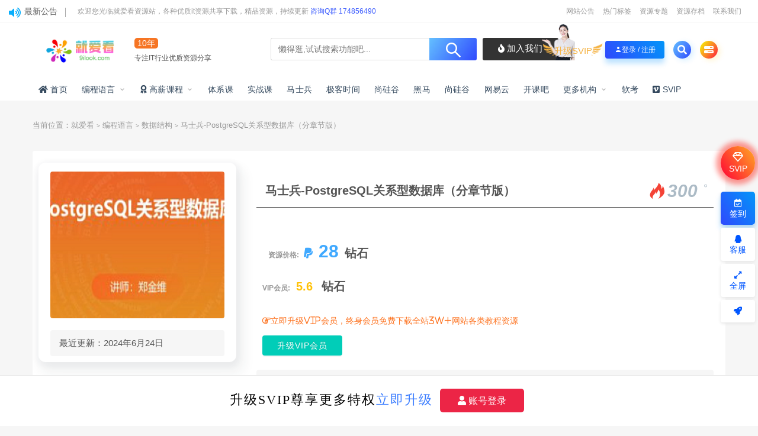

--- FILE ---
content_type: text/html; charset=UTF-8
request_url: https://9ilook.com/9860.html
body_size: 20453
content:
<!DOCTYPE html>
<html lang="zh-CN">
<head>
	<meta charset="UTF-8">
	<meta http-equiv="X-UA-Compatible" content="IE=edge">
	<meta name="viewport" content="width=device-width, initial-scale=1">
	<script src="//at.alicdn.com/t/font_1208165_7qnah1qoq8w.js"></script>
	<link rel="profile" href="https://gmpg.org/xfn/11">
	<link href="https://9ilook.com/wp-content/themes/ripro/assets/images/favicon/favicon.png" rel="icon">
  <title>马士兵-PostgreSQL关系型数据库（分章节版）-就爱看</title>

	<meta name='robots' content='max-image-preview:large' />
<link rel='dns-prefetch' href='//use.fontawesome.com' />
<link rel='stylesheet' id='app-css' href='https://9ilook.com/wp-content/themes/ripro/assets/css/app.css?ver=5.6' type='text/css' media='all' />
<link rel='stylesheet' id='ripro_chlid_style-css' href='https://9ilook.com/wp-content/themes/jizhi-chlid/diy.css?ver=6.2' type='text/css' media='all' />
<link rel='stylesheet' id='classic-theme-styles-css' href='https://9ilook.com/wp-includes/css/classic-themes.min.css?ver=6.2' type='text/css' media='all' />
<style id='global-styles-inline-css' type='text/css'>
body{--wp--preset--color--black: #000000;--wp--preset--color--cyan-bluish-gray: #abb8c3;--wp--preset--color--white: #ffffff;--wp--preset--color--pale-pink: #f78da7;--wp--preset--color--vivid-red: #cf2e2e;--wp--preset--color--luminous-vivid-orange: #ff6900;--wp--preset--color--luminous-vivid-amber: #fcb900;--wp--preset--color--light-green-cyan: #7bdcb5;--wp--preset--color--vivid-green-cyan: #00d084;--wp--preset--color--pale-cyan-blue: #8ed1fc;--wp--preset--color--vivid-cyan-blue: #0693e3;--wp--preset--color--vivid-purple: #9b51e0;--wp--preset--gradient--vivid-cyan-blue-to-vivid-purple: linear-gradient(135deg,rgba(6,147,227,1) 0%,rgb(155,81,224) 100%);--wp--preset--gradient--light-green-cyan-to-vivid-green-cyan: linear-gradient(135deg,rgb(122,220,180) 0%,rgb(0,208,130) 100%);--wp--preset--gradient--luminous-vivid-amber-to-luminous-vivid-orange: linear-gradient(135deg,rgba(252,185,0,1) 0%,rgba(255,105,0,1) 100%);--wp--preset--gradient--luminous-vivid-orange-to-vivid-red: linear-gradient(135deg,rgba(255,105,0,1) 0%,rgb(207,46,46) 100%);--wp--preset--gradient--very-light-gray-to-cyan-bluish-gray: linear-gradient(135deg,rgb(238,238,238) 0%,rgb(169,184,195) 100%);--wp--preset--gradient--cool-to-warm-spectrum: linear-gradient(135deg,rgb(74,234,220) 0%,rgb(151,120,209) 20%,rgb(207,42,186) 40%,rgb(238,44,130) 60%,rgb(251,105,98) 80%,rgb(254,248,76) 100%);--wp--preset--gradient--blush-light-purple: linear-gradient(135deg,rgb(255,206,236) 0%,rgb(152,150,240) 100%);--wp--preset--gradient--blush-bordeaux: linear-gradient(135deg,rgb(254,205,165) 0%,rgb(254,45,45) 50%,rgb(107,0,62) 100%);--wp--preset--gradient--luminous-dusk: linear-gradient(135deg,rgb(255,203,112) 0%,rgb(199,81,192) 50%,rgb(65,88,208) 100%);--wp--preset--gradient--pale-ocean: linear-gradient(135deg,rgb(255,245,203) 0%,rgb(182,227,212) 50%,rgb(51,167,181) 100%);--wp--preset--gradient--electric-grass: linear-gradient(135deg,rgb(202,248,128) 0%,rgb(113,206,126) 100%);--wp--preset--gradient--midnight: linear-gradient(135deg,rgb(2,3,129) 0%,rgb(40,116,252) 100%);--wp--preset--duotone--dark-grayscale: url('#wp-duotone-dark-grayscale');--wp--preset--duotone--grayscale: url('#wp-duotone-grayscale');--wp--preset--duotone--purple-yellow: url('#wp-duotone-purple-yellow');--wp--preset--duotone--blue-red: url('#wp-duotone-blue-red');--wp--preset--duotone--midnight: url('#wp-duotone-midnight');--wp--preset--duotone--magenta-yellow: url('#wp-duotone-magenta-yellow');--wp--preset--duotone--purple-green: url('#wp-duotone-purple-green');--wp--preset--duotone--blue-orange: url('#wp-duotone-blue-orange');--wp--preset--font-size--small: 13px;--wp--preset--font-size--medium: 20px;--wp--preset--font-size--large: 36px;--wp--preset--font-size--x-large: 42px;--wp--preset--spacing--20: 0.44rem;--wp--preset--spacing--30: 0.67rem;--wp--preset--spacing--40: 1rem;--wp--preset--spacing--50: 1.5rem;--wp--preset--spacing--60: 2.25rem;--wp--preset--spacing--70: 3.38rem;--wp--preset--spacing--80: 5.06rem;--wp--preset--shadow--natural: 6px 6px 9px rgba(0, 0, 0, 0.2);--wp--preset--shadow--deep: 12px 12px 50px rgba(0, 0, 0, 0.4);--wp--preset--shadow--sharp: 6px 6px 0px rgba(0, 0, 0, 0.2);--wp--preset--shadow--outlined: 6px 6px 0px -3px rgba(255, 255, 255, 1), 6px 6px rgba(0, 0, 0, 1);--wp--preset--shadow--crisp: 6px 6px 0px rgba(0, 0, 0, 1);}:where(.is-layout-flex){gap: 0.5em;}body .is-layout-flow > .alignleft{float: left;margin-inline-start: 0;margin-inline-end: 2em;}body .is-layout-flow > .alignright{float: right;margin-inline-start: 2em;margin-inline-end: 0;}body .is-layout-flow > .aligncenter{margin-left: auto !important;margin-right: auto !important;}body .is-layout-constrained > .alignleft{float: left;margin-inline-start: 0;margin-inline-end: 2em;}body .is-layout-constrained > .alignright{float: right;margin-inline-start: 2em;margin-inline-end: 0;}body .is-layout-constrained > .aligncenter{margin-left: auto !important;margin-right: auto !important;}body .is-layout-constrained > :where(:not(.alignleft):not(.alignright):not(.alignfull)){max-width: var(--wp--style--global--content-size);margin-left: auto !important;margin-right: auto !important;}body .is-layout-constrained > .alignwide{max-width: var(--wp--style--global--wide-size);}body .is-layout-flex{display: flex;}body .is-layout-flex{flex-wrap: wrap;align-items: center;}body .is-layout-flex > *{margin: 0;}:where(.wp-block-columns.is-layout-flex){gap: 2em;}.has-black-color{color: var(--wp--preset--color--black) !important;}.has-cyan-bluish-gray-color{color: var(--wp--preset--color--cyan-bluish-gray) !important;}.has-white-color{color: var(--wp--preset--color--white) !important;}.has-pale-pink-color{color: var(--wp--preset--color--pale-pink) !important;}.has-vivid-red-color{color: var(--wp--preset--color--vivid-red) !important;}.has-luminous-vivid-orange-color{color: var(--wp--preset--color--luminous-vivid-orange) !important;}.has-luminous-vivid-amber-color{color: var(--wp--preset--color--luminous-vivid-amber) !important;}.has-light-green-cyan-color{color: var(--wp--preset--color--light-green-cyan) !important;}.has-vivid-green-cyan-color{color: var(--wp--preset--color--vivid-green-cyan) !important;}.has-pale-cyan-blue-color{color: var(--wp--preset--color--pale-cyan-blue) !important;}.has-vivid-cyan-blue-color{color: var(--wp--preset--color--vivid-cyan-blue) !important;}.has-vivid-purple-color{color: var(--wp--preset--color--vivid-purple) !important;}.has-black-background-color{background-color: var(--wp--preset--color--black) !important;}.has-cyan-bluish-gray-background-color{background-color: var(--wp--preset--color--cyan-bluish-gray) !important;}.has-white-background-color{background-color: var(--wp--preset--color--white) !important;}.has-pale-pink-background-color{background-color: var(--wp--preset--color--pale-pink) !important;}.has-vivid-red-background-color{background-color: var(--wp--preset--color--vivid-red) !important;}.has-luminous-vivid-orange-background-color{background-color: var(--wp--preset--color--luminous-vivid-orange) !important;}.has-luminous-vivid-amber-background-color{background-color: var(--wp--preset--color--luminous-vivid-amber) !important;}.has-light-green-cyan-background-color{background-color: var(--wp--preset--color--light-green-cyan) !important;}.has-vivid-green-cyan-background-color{background-color: var(--wp--preset--color--vivid-green-cyan) !important;}.has-pale-cyan-blue-background-color{background-color: var(--wp--preset--color--pale-cyan-blue) !important;}.has-vivid-cyan-blue-background-color{background-color: var(--wp--preset--color--vivid-cyan-blue) !important;}.has-vivid-purple-background-color{background-color: var(--wp--preset--color--vivid-purple) !important;}.has-black-border-color{border-color: var(--wp--preset--color--black) !important;}.has-cyan-bluish-gray-border-color{border-color: var(--wp--preset--color--cyan-bluish-gray) !important;}.has-white-border-color{border-color: var(--wp--preset--color--white) !important;}.has-pale-pink-border-color{border-color: var(--wp--preset--color--pale-pink) !important;}.has-vivid-red-border-color{border-color: var(--wp--preset--color--vivid-red) !important;}.has-luminous-vivid-orange-border-color{border-color: var(--wp--preset--color--luminous-vivid-orange) !important;}.has-luminous-vivid-amber-border-color{border-color: var(--wp--preset--color--luminous-vivid-amber) !important;}.has-light-green-cyan-border-color{border-color: var(--wp--preset--color--light-green-cyan) !important;}.has-vivid-green-cyan-border-color{border-color: var(--wp--preset--color--vivid-green-cyan) !important;}.has-pale-cyan-blue-border-color{border-color: var(--wp--preset--color--pale-cyan-blue) !important;}.has-vivid-cyan-blue-border-color{border-color: var(--wp--preset--color--vivid-cyan-blue) !important;}.has-vivid-purple-border-color{border-color: var(--wp--preset--color--vivid-purple) !important;}.has-vivid-cyan-blue-to-vivid-purple-gradient-background{background: var(--wp--preset--gradient--vivid-cyan-blue-to-vivid-purple) !important;}.has-light-green-cyan-to-vivid-green-cyan-gradient-background{background: var(--wp--preset--gradient--light-green-cyan-to-vivid-green-cyan) !important;}.has-luminous-vivid-amber-to-luminous-vivid-orange-gradient-background{background: var(--wp--preset--gradient--luminous-vivid-amber-to-luminous-vivid-orange) !important;}.has-luminous-vivid-orange-to-vivid-red-gradient-background{background: var(--wp--preset--gradient--luminous-vivid-orange-to-vivid-red) !important;}.has-very-light-gray-to-cyan-bluish-gray-gradient-background{background: var(--wp--preset--gradient--very-light-gray-to-cyan-bluish-gray) !important;}.has-cool-to-warm-spectrum-gradient-background{background: var(--wp--preset--gradient--cool-to-warm-spectrum) !important;}.has-blush-light-purple-gradient-background{background: var(--wp--preset--gradient--blush-light-purple) !important;}.has-blush-bordeaux-gradient-background{background: var(--wp--preset--gradient--blush-bordeaux) !important;}.has-luminous-dusk-gradient-background{background: var(--wp--preset--gradient--luminous-dusk) !important;}.has-pale-ocean-gradient-background{background: var(--wp--preset--gradient--pale-ocean) !important;}.has-electric-grass-gradient-background{background: var(--wp--preset--gradient--electric-grass) !important;}.has-midnight-gradient-background{background: var(--wp--preset--gradient--midnight) !important;}.has-small-font-size{font-size: var(--wp--preset--font-size--small) !important;}.has-medium-font-size{font-size: var(--wp--preset--font-size--medium) !important;}.has-large-font-size{font-size: var(--wp--preset--font-size--large) !important;}.has-x-large-font-size{font-size: var(--wp--preset--font-size--x-large) !important;}
.wp-block-navigation a:where(:not(.wp-element-button)){color: inherit;}
:where(.wp-block-columns.is-layout-flex){gap: 2em;}
.wp-block-pullquote{font-size: 1.5em;line-height: 1.6;}
</style>
<link rel='stylesheet' id='wp_stylesheet-css' href='https://9ilook.com/wp-content/themes/jizhi-chlid/zhankr/inc/shortcodes/shortcodes.css?ver=6.2' type='text/css' media='all' />
<link rel='stylesheet' id='external-css' href='https://9ilook.com/wp-content/themes/ripro/assets/css/external.css?ver=5.6' type='text/css' media='all' />
<link rel='stylesheet' id='sweetalert2-css' href='https://9ilook.com/wp-content/themes/ripro/assets/css/sweetalert2.min.css?ver=5.6' type='text/css' media='all' />
<link rel='stylesheet' id='diy-css' href='https://9ilook.com/wp-content/themes/ripro/assets/css/diy.css?ver=5.6' type='text/css' media='all' />
<link rel='stylesheet' id='font-awesome-official-css' href='https://use.fontawesome.com/releases/v6.5.1/css/all.css' type='text/css' media='all' integrity="sha384-t1nt8BQoYMLFN5p42tRAtuAAFQaCQODekUVeKKZrEnEyp4H2R0RHFz0KWpmj7i8g" crossorigin="anonymous" />
<link rel='stylesheet' id='bfa-font-awesome-css' href='https://use.fontawesome.com/releases/v5.15.4/css/all.css?ver=2.0.3' type='text/css' media='all' />
<link rel='stylesheet' id='bfa-font-awesome-v4-shim-css' href='https://use.fontawesome.com/releases/v5.15.4/css/v4-shims.css?ver=2.0.3' type='text/css' media='all' />
<style id='bfa-font-awesome-v4-shim-inline-css' type='text/css'>

			@font-face {
				font-family: 'FontAwesome';
				src: url('https://use.fontawesome.com/releases/v5.15.4/webfonts/fa-brands-400.eot'),
				url('https://use.fontawesome.com/releases/v5.15.4/webfonts/fa-brands-400.eot?#iefix') format('embedded-opentype'),
				url('https://use.fontawesome.com/releases/v5.15.4/webfonts/fa-brands-400.woff2') format('woff2'),
				url('https://use.fontawesome.com/releases/v5.15.4/webfonts/fa-brands-400.woff') format('woff'),
				url('https://use.fontawesome.com/releases/v5.15.4/webfonts/fa-brands-400.ttf') format('truetype'),
				url('https://use.fontawesome.com/releases/v5.15.4/webfonts/fa-brands-400.svg#fontawesome') format('svg');
			}

			@font-face {
				font-family: 'FontAwesome';
				src: url('https://use.fontawesome.com/releases/v5.15.4/webfonts/fa-solid-900.eot'),
				url('https://use.fontawesome.com/releases/v5.15.4/webfonts/fa-solid-900.eot?#iefix') format('embedded-opentype'),
				url('https://use.fontawesome.com/releases/v5.15.4/webfonts/fa-solid-900.woff2') format('woff2'),
				url('https://use.fontawesome.com/releases/v5.15.4/webfonts/fa-solid-900.woff') format('woff'),
				url('https://use.fontawesome.com/releases/v5.15.4/webfonts/fa-solid-900.ttf') format('truetype'),
				url('https://use.fontawesome.com/releases/v5.15.4/webfonts/fa-solid-900.svg#fontawesome') format('svg');
			}

			@font-face {
				font-family: 'FontAwesome';
				src: url('https://use.fontawesome.com/releases/v5.15.4/webfonts/fa-regular-400.eot'),
				url('https://use.fontawesome.com/releases/v5.15.4/webfonts/fa-regular-400.eot?#iefix') format('embedded-opentype'),
				url('https://use.fontawesome.com/releases/v5.15.4/webfonts/fa-regular-400.woff2') format('woff2'),
				url('https://use.fontawesome.com/releases/v5.15.4/webfonts/fa-regular-400.woff') format('woff'),
				url('https://use.fontawesome.com/releases/v5.15.4/webfonts/fa-regular-400.ttf') format('truetype'),
				url('https://use.fontawesome.com/releases/v5.15.4/webfonts/fa-regular-400.svg#fontawesome') format('svg');
				unicode-range: U+F004-F005,U+F007,U+F017,U+F022,U+F024,U+F02E,U+F03E,U+F044,U+F057-F059,U+F06E,U+F070,U+F075,U+F07B-F07C,U+F080,U+F086,U+F089,U+F094,U+F09D,U+F0A0,U+F0A4-F0A7,U+F0C5,U+F0C7-F0C8,U+F0E0,U+F0EB,U+F0F3,U+F0F8,U+F0FE,U+F111,U+F118-F11A,U+F11C,U+F133,U+F144,U+F146,U+F14A,U+F14D-F14E,U+F150-F152,U+F15B-F15C,U+F164-F165,U+F185-F186,U+F191-F192,U+F1AD,U+F1C1-F1C9,U+F1CD,U+F1D8,U+F1E3,U+F1EA,U+F1F6,U+F1F9,U+F20A,U+F247-F249,U+F24D,U+F254-F25B,U+F25D,U+F267,U+F271-F274,U+F279,U+F28B,U+F28D,U+F2B5-F2B6,U+F2B9,U+F2BB,U+F2BD,U+F2C1-F2C2,U+F2D0,U+F2D2,U+F2DC,U+F2ED,U+F328,U+F358-F35B,U+F3A5,U+F3D1,U+F410,U+F4AD;
			}
		
</style>
<link rel='stylesheet' id='font-awesome-official-v4shim-css' href='https://use.fontawesome.com/releases/v6.5.1/css/v4-shims.css' type='text/css' media='all' integrity="sha384-5Jfdy0XO8+vjCRofsSnGmxGSYjLfsjjTOABKxVr8BkfvlaAm14bIJc7Jcjfq/xQI" crossorigin="anonymous" />
<script type='text/javascript' src='https://9ilook.com/wp-content/themes/ripro/assets/js/jquery-2.2.4.min.js?ver=2.2.4' id='jquery-js'></script>
<script type='text/javascript' src='https://9ilook.com/wp-content/themes/ripro/assets/js/plugins/sweetalert2.min.js?ver=5.6' id='sweetalert2-js'></script>
<meta name="keywords" content="C语言,开发,数据库,数据结构, 马士兵">
<meta name="description" content="课程简介： PostgreSQL是一个功能强大的开源数据库系统。经过长达15年以上的积极开发和不断改进，PostgreSQL已在可靠性、稳定性、数据一致性等获得了业内极高的声誉。 PostgreSQL是完全的事务安全性数据库，支持丰富的数据类型（如JSON和JSONB类型、数组类...">
<link rel='stylesheet' id='wbs-style-dlipp-css'  href='https://9ilook.com/wp-content/plugins/riprodl/assets/riprodl.css' type='text/css' media='all' /><link rel='stylesheet' id='aliicon'  href='//at.alicdn.com/t/font_839916_ncuu4bimmbp.css?ver=5.4-alpha-46770' type='text/css' media='all' /><link rel='stylesheet' id='wbs-style-dlipp-css'  href='https://9ilook.com/wp-content/plugins/riprodl/assets/prism.css' type='text/css' media='all' />	<!-- HTML5 shim, for IE6-8 support of HTML5 elements. All other JS at the end of file. -->
    <!--[if lt IE 9]>
      <script src="https://9ilook.com/wp-content/themes/ripro/assets/js/html5shiv.js"></script>
      <script src="https://9ilook.com/wp-content/themes/ripro/assets/js/respond.min.js"></script>
    <![endif]-->
    </head>

<body class="post-template-default single single-post postid-9860 single-format-standard  max_width navbar-regular sidebar-right pagination-navigation no-off-canvas">

<div class="site">
    
	<div class="header-banner2" >
   <div class="container2">
    <div class="header-banner-content wrapper">

        <div class="deangg1 comfff wow fadeInUp">
          <div class="deanggspan1"><i class="fa fa-volume-up"></i><span>最新公告</span></div>
          <b></b>
          <div class="deanggc"><li>欢迎您光临就爱看资源站，各种优质it资源共享下载，精品资源，持续更新 <a href="/svip" style="font-size: 12px;color: #3556fe;">咨询Q群 174856490</a></li></div>
          <div class="clear"></div>
    </div>
    
    <div class="clear"></div>

     <div class="header-banner-left">
      <div id="ym-menu" class="ym-menu">
      	       <ul id="menu-header-top" class="menu81">
        <li><a href="/kuaixun" target="_blank"> 网站公告</a></li>
		<li><a href="/tags" target="_blank"> 热门标签</a></li>
		<li><a href="/zhuanti" target="_blank"> 资源专题</a></li>
		<li><a href="/archives" target="_blank"> 资源存档</a></li>
		<li><a href="https://wpa.qq.com/msgrd?v=3&amp;uin=823810067&amp;site=qq&amp;menu=yes" target="_blank"> 联系我们</a></li>
       </ul>
             </div>
     </div>
    </div>
   </div>
</div>
<header class="site-header">
      <div class="container topnav">
        <div class="navbar">
            <div class="logo-wrapper">
                                    <a href="https://9ilook.com/">
                        <img class="logo regular tap-logo" src="https://9ilook.com/wp-content/themes/ripro/assets/images/logo/logo-light.png" data-dark="" alt="就爱看">
                    </a>
                            </div>
<!--            <div class="sep"></div>-->
                    <div class="logotext10">
                <span class="navtenyear">10年</span><br>
                <span class="navtenyearcon">专注IT行业优质资源分享</span>
            </div>
            
            <div class="header_search">
                <div class="search_form">
                    <div class="search_input" data-search="top-banner">
                        <div class="search_filter" id="header_filter">
                        </div>
                        <input class="search-input" id="search-keywords" placeholder="懒得逛,试试搜索功能吧..." type="text" name="s" autocomplete="off">
                        <input type="hidden" name="search" class="btn_search" data-search-btn="search-btn">
                    </div>
                    <div class="search_btn" id="search-btn"><i class="icon_search"></i></div>
                </div>
                <!--<div class="hotword">
                    <span>热门搜索：</span>
                    <a href="/?s=网站源码">网站源码</a><a href="/?s=织梦模板">织梦模板</a><a href="/?s=企业模板">企业模板</a><a href="/?s=AE模板">AE模板</a><a href="/?s=PPT">PPT</a><a href="/?s=源码">源码</a><a href="/?s=视频教程">视频教程</a>
                </div>-->
        				<div class="wendashequ">
					<a href="/svip" class="wdsq"><i class="fa fa-fire"></i>  加入我们</a>
					<img src="/wp-content/themes/jizhi-chlid/images/icon_server.png" alt="" style="max-width: none;position: absolute;right: 96px;margin: 0px 10px 4px 0px;bottom: 0;width: 56px;">
				</div>
                  </div>


            <div class="main-search">
                <form method="get" class="search-form inline" action="https://9ilook.com/">
  <input type="search" class="search-field inline-field" placeholder="输入关键词，回车..." autocomplete="off" value="" name="s" required="required">
  <button type="submit" class="search-submit"><i class="mdi mdi-magnify"></i></button>
</form>                <div class="search-close navbar-button"><i class="mdi mdi-close"></i></div>
            </div>

            <div class="actions">
                                <div class="shanshan hidden-xsss">
                    <div data-microtip="升级SVIP会员无限下载" data-microtip-position="bottom-right" class="hsnah heshan">
                        <a href="/svip" class="shanlian lianzi"><span class="ic_gif"></span>
                            <span class="txt"><i class="ic_mask"></i>升级SVIP</span></a>
                    </div>
                </div>
                                                    <!-- user -->
                                            <div class="login-btn navbar-button"><i class="mdi mdi-account"></i>登录 / 注册</div>
                                                    <!-- user end -->
                <div class="search-open navbar-button"><i class="fa fa-search"></i></div>
                <div class="burger" style="display:block"><i class="fa fa-tasks"></i></div>
            </div>
        </div>
  
      </div>
        <div class="container">
        <div class="navbar navbar2">
        	            <nav class="main-menu hidden-xs hidden-sm hidden-md">
                <ul id="menu-menu-1" class="nav-list u-plain-list"><li id="menu-item-31" class="menu-item menu-item-type-custom menu-item-object-custom menu-item-31"><a href="/"><span><i class="fas fa-home"></i> 首页</span></a></li>
<li id="menu-item-38" class="menu-item menu-item-type-custom menu-item-object-custom menu-item-has-children menu-item-38"><a href="/bcyy">编程语言</a>
<ul class="sub-menu">
	<li id="menu-item-40" class="menu-item menu-item-type-custom menu-item-object-custom menu-item-40"><a href="/bcyy/java">Java</a></li>
	<li id="menu-item-41" class="menu-item menu-item-type-custom menu-item-object-custom menu-item-41"><a href="/bcyy/Golang">Golang</a></li>
	<li id="menu-item-42" class="menu-item menu-item-type-custom menu-item-object-custom menu-item-42"><a href="/bcyy/python">Python</a></li>
	<li id="menu-item-46" class="menu-item menu-item-type-custom menu-item-object-custom menu-item-46"><a href="/bcyy/c">C++</a></li>
	<li id="menu-item-1414" class="menu-item menu-item-type-custom menu-item-object-custom menu-item-1414"><a href="/bcyy/web">Web前端</a></li>
	<li id="menu-item-45" class="menu-item menu-item-type-custom menu-item-object-custom menu-item-45"><a href="/bcyy/php">PHP</a></li>
	<li id="menu-item-43" class="menu-item menu-item-type-custom menu-item-object-custom menu-item-43"><a href="/bcyy/android">Android</a></li>
	<li id="menu-item-44" class="menu-item menu-item-type-custom menu-item-object-custom menu-item-44"><a href="/bcyy/ios">IOS</a></li>
	<li id="menu-item-2546" class="menu-item menu-item-type-custom menu-item-object-custom menu-item-2546"><a href="/bcyy/app">小程序</a></li>
	<li id="menu-item-2547" class="menu-item menu-item-type-custom menu-item-object-custom menu-item-2547"><a href="/bcyy/yys">云原生</a></li>
	<li id="menu-item-1415" class="menu-item menu-item-type-custom menu-item-object-custom menu-item-1415"><a href="/bcyy/data">数据分析</a></li>
	<li id="menu-item-1416" class="menu-item menu-item-type-custom menu-item-object-custom menu-item-1416"><a href="/bcyy/test">测试开发</a></li>
	<li id="menu-item-2548" class="menu-item menu-item-type-custom menu-item-object-custom menu-item-2548"><a href="/bcyy/sf">算法</a></li>
	<li id="menu-item-2549" class="menu-item menu-item-type-custom menu-item-object-custom menu-item-2549"><a href="/bcyy/ms">面试</a></li>
</ul>
</li>
<li id="menu-item-62" class="menu-item menu-item-type-custom menu-item-object-custom menu-item-has-children menu-item-62"><a href="/highsalary"><span><i class="fas fa-award"></i> 高薪课程</span></a>
<ul class="sub-menu">
	<li id="menu-item-63" class="menu-item menu-item-type-custom menu-item-object-custom menu-item-63"><a href="/highsalary/architect">架构师</a></li>
	<li id="menu-item-64" class="menu-item menu-item-type-custom menu-item-object-custom menu-item-64"><a href="/highsalary/highweb">高级前端</a></li>
	<li id="menu-item-65" class="menu-item menu-item-type-custom menu-item-object-custom menu-item-65"><a href="/highsalary/bigdata">大数据</a></li>
	<li id="menu-item-66" class="menu-item menu-item-type-custom menu-item-object-custom menu-item-66"><a href="/highsalary/ai">人工智能</a></li>
</ul>
</li>
<li id="menu-item-47" class="menu-item menu-item-type-custom menu-item-object-custom menu-item-47"><a href="/tx">体系课</a></li>
<li id="menu-item-48" class="menu-item menu-item-type-custom menu-item-object-custom menu-item-48"><a href="/mksz">实战课</a></li>
<li id="menu-item-51" class="menu-item menu-item-type-custom menu-item-object-custom menu-item-51"><a href="/msb">马士兵</a></li>
<li id="menu-item-6535" class="menu-item menu-item-type-custom menu-item-object-custom menu-item-6535"><a href="/jk">极客时间</a></li>
<li id="menu-item-50" class="menu-item menu-item-type-custom menu-item-object-custom menu-item-50"><a href="/sgg">尚硅谷</a></li>
<li id="menu-item-1417" class="menu-item menu-item-type-custom menu-item-object-custom menu-item-1417"><a href="/hm">黑马</a></li>
<li id="menu-item-1418" class="menu-item menu-item-type-custom menu-item-object-custom menu-item-1418"><a href="/sgg">尚硅谷</a></li>
<li id="menu-item-1419" class="menu-item menu-item-type-custom menu-item-object-custom menu-item-1419"><a href="/wyy">网易云</a></li>
<li id="menu-item-1430" class="menu-item menu-item-type-custom menu-item-object-custom menu-item-1430"><a href="/kkb">开课吧</a></li>
<li id="menu-item-39" class="menu-item menu-item-type-custom menu-item-object-custom menu-item-has-children menu-item-39"><a href="/more">更多机构</a>
<ul class="sub-menu">
	<li id="menu-item-52" class="menu-item menu-item-type-custom menu-item-object-custom menu-item-52"><a href="/more/tl">图灵</a></li>
	<li id="menu-item-1421" class="menu-item menu-item-type-custom menu-item-object-custom menu-item-1421"><a href="/more/jz">九章算法</a></li>
	<li id="menu-item-1423" class="menu-item menu-item-type-custom menu-item-object-custom menu-item-1423"><a href="/more/nx">奈学</a></li>
	<li id="menu-item-1422" class="menu-item menu-item-type-custom menu-item-object-custom menu-item-1422"><a href="/more/qf">千峰</a></li>
	<li id="menu-item-1424" class="menu-item menu-item-type-custom menu-item-object-custom menu-item-1424"><a href="/more/dn">达内</a></li>
	<li id="menu-item-1425" class="menu-item menu-item-type-custom menu-item-object-custom menu-item-1425"><a href="/more/xd">小滴课堂</a></li>
	<li id="menu-item-1426" class="menu-item menu-item-type-custom menu-item-object-custom menu-item-1426"><a href="/more/qy">七月在线</a></li>
	<li id="menu-item-1427" class="menu-item menu-item-type-custom menu-item-object-custom menu-item-1427"><a href="/more/sd">深度之眼</a></li>
	<li id="menu-item-1428" class="menu-item menu-item-type-custom menu-item-object-custom menu-item-1428"><a href="/more/bd">八斗</a></li>
	<li id="menu-item-1429" class="menu-item menu-item-type-custom menu-item-object-custom menu-item-1429"><a href="/more/bwf">博为峰</a></li>
	<li id="menu-item-1431" class="menu-item menu-item-type-custom menu-item-object-custom menu-item-1431"><a href="/more/txxy">贪心学院</a></li>
	<li id="menu-item-1432" class="menu-item menu-item-type-custom menu-item-object-custom menu-item-1432"><a href="/more/bz">百战</a></li>
	<li id="menu-item-1433" class="menu-item menu-item-type-custom menu-item-object-custom menu-item-1433"><a href="/more/sl">深蓝学院</a></li>
	<li id="menu-item-1434" class="menu-item menu-item-type-custom menu-item-object-custom menu-item-1434"><a href="/more/nmb">柠檬班</a></li>
	<li id="menu-item-3035" class="menu-item menu-item-type-custom menu-item-object-custom menu-item-3035"><a href="/more/gp">咕泡</a></li>
	<li id="menu-item-2532" class="menu-item menu-item-type-custom menu-item-object-custom menu-item-2532"><a href="/more/other">其他</a></li>
</ul>
</li>
<li id="menu-item-6567" class="menu-item menu-item-type-custom menu-item-object-custom menu-item-6567"><a href="/rk">软考</a></li>
<li id="menu-item-1420" class="menu-item menu-item-type-custom menu-item-object-custom menu-item-1420"><a href="/svip"><span><i class="fab fa-vimeo"></i> SVIP</span></a></li>
</ul>            </nav>
        </div>
    </div>
        <style>
        @media screen and (max-width: 1248px){
            .header_search{
                left: 30%;
            }
            .logotext10{
                display: none;
            }
            .header_search{
                width: 320px;
            }
            .header_search .search_form .search_input{
                width: 238px;
            }
        }
        @media screen and (min-width: 931px){
            .header-gap {
                height: 150px;
            }
            span.navtenyear {
                font-size: 14px;
                padding: 1px 5px;
                background-color: #F67524;
                border-radius: 5px;
                color: #fff;
            }
            span.navtenyearcon {
                font-size: 12px;
            }
        }
        @media screen and (max-width: 971px){
            .navbar2 {
                height: 0px;
            }
            .logotext10{
                display: none;
            }
            .header_search{
                display: none;
            }
        }
    </style>
    <script>
        jQuery("#search-btn").on("click",function () {
            location.href='https://9ilook.com/?s='+jQuery("#search-keywords").val();
        })
    </script>
  </header>
    
    <div class="site-content">
    
<div class="container">
	<div class="breadcrumbs">
	当前位置：<a href="https://9ilook.com">就爱看</a> <small>></small> <a href="https://9ilook.com/bcyy">编程语言</a> <small>></small> <a href="https://9ilook.com/bcyy/data">数据结构</a> <small>></small> 马士兵-PostgreSQL关系型数据库（分章节版）	</div>
		   <link rel='stylesheet' id='dashicons-css'  href='https://9ilook.com/wp-includes/css/dashicons.min.css?ver=5.1.1' type='text/css' media='all' />   
<section class="article-box">
  <div class="content-box">
    <hgroup class="article-info">
      <div class="thumb">
        <div
          class="iop lazyloaded"
          data-bg="https://9ilook.com/wp-content/themes/ripro/timthumb.php?src=https://9ilook.com/wp-content/uploads/2024/06/1719221312-0ea6d72caa8dd74.png&#038;h=200&#038;w=300&#038;zc=1&#038;a=c&#038;q=100&#038;s=1"
          alt="马士兵-PostgreSQL关系型数据库（分章节版）"
          style='background-image: url("https://9ilook.com/wp-content/themes/ripro/timthumb.php?src=https://9ilook.com/wp-content/uploads/2024/06/1719221312-0ea6d72caa8dd74.png&#038;h=200&#038;w=300&#038;zc=1&#038;a=c&#038;q=100&#038;s=1");'
        ></div>
         <ul class="tagcc">
        	           <li>最近更新：2024年6月24日</li>
        </ul>
      </div>
      <div class="meta">
        <div class="zy works-top">
          <h2>马士兵-PostgreSQL关系型数据库（分章节版）</h2>
          <div class="right">
				<div class="hot">
					<i class="wp wp-huo"></i>
					<span class="num">300<strong>。</strong></span>
				</div>
           </div>
        </div>
        <div class="des">
       <span class="buy">
	<u>资源价格:</u>
           		   
        <font ><i class="fa fa-paypal"></i>28</font><c>钻石</c>
                <br><u>VIP会员:</u><b><span class="price">5.6</span><span class="ua">钻石</span></b><span class="boosvip-abs"></br>
					<a target="_blank" href= /user?action=vip class="fa fa-hand-o-right">立即升级VIP会员，终身会员免费下载全站3W+网站各类教程资源</a>			
					</span>                               </span>
        </div>
       <a target="_blank" href= /user?action=vip class="btn btn-primary">升级VIP会员</a><div class="downinfo pay-box">
		  
</div>
		     <span class="shengming"><p><i class="dashicons dashicons-info"></i>本站所发布的一切视频课程仅限用于学习和研究目的；不得将上述内容用于商业或者非法用途，否则，一切后果请用户自负。本站所有课程来自网络，版权争议与本站无关。如有侵权请联系邮箱：823810067@qq.com 我们将第一时间处理！<br>
        <ul class="serv">
			<span>
            <li><i class="dashicons dashicons-shield"></i>课程包更新</li>
            <li><i class="dashicons dashicons-update-alt"></i>mp4格式</li>
          </span>
          <span>
            <li>
              <i class="dashicons dashicons-plugins-checked"></i>超清高清
            </li>
            <li><i class="dashicons dashicons-cloud"></i>资料齐全</li>
          </span>
        </ul>				
		 
      </span>
      </div>
    </hgroup>
  </div>
		<div class="row">
		<div class="content-column col-lg-9">
			<div class="content-area">
					<main class="site-main">
										<!--content-single内容-->
					<div id="post-9860" class="article-content">
        <div class="tabtst">
				<li >文章介绍</li>
							</div>
        <div class="container">
    <div class="entry-wrapper">
            <article class="entry-content u-text-format u-clearfix">
        <h2>课程简介：</h2>
<p>PostgreSQL是一个功能强大的开源<a href="https://9ilook.com/tag/%e6%95%b0%e6%8d%ae%e5%ba%93" title="【查看更多[数据库]标签的文章】" target="_blank">数据库</a>系统。经过长达15年以上的积极<a href="https://9ilook.com/tag/%e5%bc%80%e5%8f%91" title="【查看更多[开发]标签的文章】" target="_blank">开发</a>和不断改进，PostgreSQL已在可靠性、稳定性、数据一致性等获得了业内极高的声誉。 PostgreSQL是完全的事务安全性数据库，支持丰富的数据类型（如JSON和JSONB类型、数组类型）和自定义类型。PostgreSQL数据库提供了丰富的接口，可以很方便地扩展它的功能，如可以在GiST框架下实现自己的索引类型，支持使用<a href="https://9ilook.com/tag/c%e8%af%ad%e8%a8%80" title="【查看更多[C语言]标签的文章】" target="_blank">C语言</a>写自定义函数、触发器，也支持使用流行的编程语言写自定义函数。</p>
<h2>课程目录：</h2>
<p>├──1-PostgreSQL入门&amp;安装<br />
| ├──1-001.PostgreSQL今日安排.mp4 5.17M<br />
| ├──10-010.PostgreSQL的基操-权限操作&amp;小任务.mp4 46.37M<br />
| ├──11-11.课程回顾.mp4 118.42M<br />
| ├──12-12.pgAdmin图形化界面连接和基本操作.mp4 41.30M<br />
| ├──13-13.数据类型（一）.mp4 48.11M<br />
| ├──14-14.数据类型（二）.mp4 31.47M<br />
| ├──2-002.PostgreSQL介绍.mp4 49.51M<br />
| ├──3-003.PostgreSQL和MySQL对比.mp4 33.94M<br />
| ├──4-004.PostgreSQL的安装.mp4 74.46M<br />
| ├──5-005.PostgreSQL的配置-远程用户连接（上）.mp4 59.39M<br />
| ├──6-006.PostgreSQL的配置-远程用户连接（下）.mp4 27.14M<br />
| ├──7-007.PostgreSQL的配置-日志配置.mp4 27.49M<br />
| ├──8-008.PostgreSQL的基操入门.mp4 23.67M<br />
| └──9-009.PostgreSQL的基操-用户操作.mp4 102.13M<br />
├──2-PostgreSQL基本操作<br />
| ├──1-15.postgreSQL操作（单引&amp;双引）.mp4 9.69M<br />
| ├──10-24.IP类型操作.mp4 24.12M<br />
| ├──11-23.枚举类型操作.mp4 38.76M<br />
| ├──12-26.JSON类型操作（下）.mp4 60.95M<br />
| ├──13-27.复合类型操作.mp4 30.75M<br />
| ├──14-28.数组类型操作.mp4 128.63M<br />
| ├──15-29.数据类型-数组（比较方式）.mp4 21.17M<br />
| ├──2-16.postgreSQL操作（数据类型转换）.mp4 32.04M<br />
| ├──3-17.postgreSQL操作（布尔类型）.mp4 26.42M<br />
| ├──4-18.postgreSQL操作（数值类型）.mp4 95.78M<br />
| ├──5-19.回顾前两节.mp4 29.63M<br />
| ├──6-20.数值类型操作.mp4 26.01M<br />
| ├──7-21.字符串类型操作.mp4 27.99M<br />
| ├──8-22.日期类型操作.mp4 53.45M<br />
| └──9-25.JSON类型操作（上）.mp4 45.57M<br />
├──3-PostgreSQL的对象操作<br />
| ├──1-30.表-约束.mp4 38.92M<br />
| ├──10-39.物化视图-全量更新&amp;增量更新.mp4 59.22M<br />
| ├──2-31.表-默认值.mp4 8.74M<br />
| ├──3-32.表-触发器.mp4 147.94M<br />
| ├──4-33.表-表空间.mp4 127.71M<br />
| ├──5-34.表-解决表空间.mp4 17.81M<br />
| ├──6-35-表空间重复存储.mp4 17.16M<br />
| ├──7-36.表-视图.mp4 34.99M<br />
| ├──8-37.表-索引应用.mp4 147.01M<br />
| └──9-38.物化视图-介绍&amp;基本操作.mp4 66.80M<br />
├──4-PostgreSQL的事务<br />
| ├──1-40.事务-事务基本介绍&amp;特点.mp4 44.77M<br />
| ├──2-41.事务-事务的操作.mp4 23.04M<br />
| ├──3-42.事务-保存点.mp4 44.40M<br />
| ├──4-43.并发-事务的隔离级别.mp4 51.15M<br />
| ├──5-44.并发-MVCC.mp4 90.76M<br />
| └──6-45.锁（表锁、行锁）.mp4 78.14M<br />
└──5-PostgreSQL的备份&amp;恢复<br />
| ├──1-46.备份&amp;恢复（恢复的方式介绍-逻辑备份，物理备份，归档备份（上））.mp4 54.91M<br />
| ├──10-55.主从切换（远古方式）.mp4 67.81M<br />
| ├──11-56.主从故障切换（推荐方式）.mp4 114.45M<br />
| ├──2-47.备份&amp;恢复（归档备份（下））.mp4 31.80M<br />
| ├──3-48.备份&amp;恢复（实现wal日志的归档操作）.mp4 105.05M<br />
| ├──4-49.备份&amp;恢复（逻辑备份操作）.mp4 79.78M<br />
| ├──5-50.备份&amp;恢复（物理文件+归档备份）.mp4 94.96M<br />
| ├──6-51.备份&amp;恢复（物理文件+归档恢复）.mp4 94.67M<br />
| ├──7-52.备份&amp;恢复（PITR）.mp4 142.76M<br />
| ├──8-53.数据迁移-pgloader.mp4 105.20M<br />
| └──9-54.主从异步流复制.mp4 215.42M</p>
      </article>
      <div id="pay-single-box"></div>
          <div class="entry-tags">
          <a href="https://9ilook.com/tag/c%e8%af%ad%e8%a8%80" rel="tag">
        C语言      </a>
          <a href="https://9ilook.com/tag/%e5%bc%80%e5%8f%91" rel="tag">
        开发      </a>
          <a href="https://9ilook.com/tag/%e6%95%b0%e6%8d%ae%e5%ba%93" rel="tag">
        数据库      </a>
      </div>
<div class="article-copyright">就爱看资源站是一个优秀的资源整合平台，海量资料共享学习<br/><a href="https://9ilook.com">就爱看</a> &raquo; <a href="https://9ilook.com/9860.html">马士兵-PostgreSQL关系型数据库（分章节版）</a></div>

<!--常见问题-->
<div id="help" class="m main">
  <h2 class="mt mt20">常见问题FAQ</h2>
  <div class="mb">
    <dl>
      <dt><i></i>视频课程的格式是什么</dt>
      <dd style="display: block;"><i></i>视频不加密,网盘在线学习,课程免费更新,持续更新</dd>
    </dl>
    <dl>
      <dt><i></i>怎么发货？</dt>
      <dd style="display: none;"><i></i>自动发货，提供百度云链接和提取码【如失效点击网站右侧联系客服】】</dd>
    </dl>
    <dl>
      <dt><i></i>有些资源没更新完结怎么办</dt>
      <dd style="display: none;"><i></i>本站资源包更新至完结，后续可以点击链接获取</dd>
    </dl>
    <dl>
      <dt><i></i>有问题不懂想咨询怎么办</dt>
      <dd style="display: none;"><i></i>咨询邮箱：2582178968@qq.com Q群：790861894</dd>
    </dl>
    
  </div>
</div>
<!--常见问题-->
<div class="article-footer">
    <div class="author-box">
    <div class="author-image">
      <img alt='admin' data-src='https://9ilook.com/wp-content/themes/ripro/assets/images/avatar/1.png' class='lazyload avatar avatar-140 photo ' height='140' width='140' />    </div>
    <div class="author-info">
      <h4 class="author-name">
        <a target="_blank" href="javascript:;">admin</a>
        <span class="label label-default"><i class="fa fa-diamond"></i> 普通</span>      </h4>
    </div>
  </div>
      <div class="xshare">
      <span class="xshare-title">分享到：</span>
            <a href="" etap="share" data-share="qq" class="share-qq"><i class="fa fa-qq"></i></a>
      <a href="" etap="share" data-share="weibo" class="share-weibo"><i class="fa fa-weibo"></i></a>
        </div>
   
</div>    </div>
    	    <div class="coments"></div>
  </div>
</div>

  <div class="entry-navigation">
    <nav class="article-nav">
        <span class="article-nav-prev">上一篇<br><a href="https://9ilook.com/8013.html" rel="prev">Java-红钻-Java训练营</a></span>
        <span class="article-nav-next">下一篇<br><a href="https://9ilook.com/9868.html" rel="next">千聊-AI认知课+AI工具实战</a></span>
    </nav>
    
  </div>
      <!-- # 标准网格模式... -->
      <div class="related-posts-grid">
        <h4 class="u-border-title">相关推荐</h4>
        <div class="row">
                     <div class="col-6 col-sm-3 col-md-3 mt-10 mb-10">
              <article class="post">
                      <div class="entry-media">
        <div class="placeholder" style="padding-bottom: 66.666666666667%;">
          <a target="_blank"  href="https://9ilook.com/13590.html">
            <img class="lazyload" data-src="https://9ilook.com/wp-content/themes/ripro/timthumb.php?src=https://9ilook.com/wp-content/uploads/2025/08/1755694799-dd7c8fbfd17bbff.png&#038;h=200&#038;w=300&#038;zc=1&#038;a=c&#038;q=100&#038;s=1" src="[data-uri]" alt="">
          </a>
                  </div>
              </div>
                      <div class="entry-wrapper">
                  
  <header class="entry-header">    
    <h4 class="entry-title"><a target="_blank" href="https://9ilook.com/13590.html" title="" rel="bookmark"></a></h4>  </header>                </div>
              </article>
            </div>
                      <div class="col-6 col-sm-3 col-md-3 mt-10 mb-10">
              <article class="post">
                      <div class="entry-media">
        <div class="placeholder" style="padding-bottom: 66.666666666667%;">
          <a target="_blank"  href="https://9ilook.com/11467.html">
            <img class="lazyload" data-src="https://9ilook.com/wp-content/themes/ripro/timthumb.php?src=https://9ilook.com/wp-content/uploads/2024/12/1733479361-350f29b3e2ce0dc.png&#038;h=200&#038;w=300&#038;zc=1&#038;a=c&#038;q=100&#038;s=1" src="[data-uri]" alt="软考-希赛-高级系统架构师2024">
          </a>
                  </div>
              </div>
                      <div class="entry-wrapper">
                  
  <header class="entry-header">    
    <h4 class="entry-title"><a target="_blank" href="https://9ilook.com/11467.html" title="软考-希赛-高级系统架构师2024" rel="bookmark">软考-希赛-高级系统架构师2024</a></h4>  </header>                </div>
              </article>
            </div>
                      <div class="col-6 col-sm-3 col-md-3 mt-10 mb-10">
              <article class="post">
                      <div class="entry-media">
        <div class="placeholder" style="padding-bottom: 66.666666666667%;">
          <a target="_blank"  href="https://9ilook.com/834.html">
            <img class="lazyload" data-src="https://9ilook.com/wp-content/themes/ripro/timthumb.php?src=https://9ilook.com/wp-content/uploads/2023/05/1687340885-bcc5d44ba995367.png&#038;h=200&#038;w=300&#038;zc=1&#038;a=c&#038;q=100&#038;s=1" src="[data-uri]" alt="动力节点-java就业班|价值21980元|重磅首发|完结无秘">
          </a>
                  </div>
              </div>
                      <div class="entry-wrapper">
                  
  <header class="entry-header">    
    <h4 class="entry-title"><a target="_blank" href="https://9ilook.com/834.html" title="动力节点-java就业班|价值21980元|重磅首发|完结无秘" rel="bookmark">动力节点-java就业班|价值21980元|重磅首发|完结无秘</a></h4>  </header>                </div>
              </article>
            </div>
                      <div class="col-6 col-sm-3 col-md-3 mt-10 mb-10">
              <article class="post">
                      <div class="entry-media">
        <div class="placeholder" style="padding-bottom: 66.666666666667%;">
          <a target="_blank"  href="https://9ilook.com/8704.html">
            <img class="lazyload" data-src="https://9ilook.com/wp-content/themes/ripro/timthumb.php?src=https://9ilook.com/wp-content/uploads/2024/04/1713236241-9962703f61d1d34.png&#038;h=200&#038;w=300&#038;zc=1&#038;a=c&#038;q=100&#038;s=1" src="[data-uri]" alt="前端必学 40个精选案例实战 一课吃透HTML5+CSS3+JS">
          </a>
                  </div>
              </div>
                      <div class="entry-wrapper">
                  
  <header class="entry-header">    
    <h4 class="entry-title"><a target="_blank" href="https://9ilook.com/8704.html" title="前端必学 40个精选案例实战 一课吃透HTML5+CSS3+JS" rel="bookmark">前端必学 40个精选案例实战 一课吃透HTML5+CSS3+JS</a></h4>  </header>                </div>
              </article>
            </div>
                  </div>
      </div>
    
  							
					<!--content-single内容-->
								</main>
			</div>
		</div>
					<div class="sidebar-column col-lg-3">
				
<aside class="widget-area">
	<div id="cao_widget_pay-2" class="widget widget-pay"><div class="pay--rateinfo"><b><span class="price"><span style=" color: #dadada; font-size: 15px; margin: 0;vertical-align:middle; ">原价：</span>28<sup>钻石</sup></span></b></div><ul class="pricing-options"><li><i class="fa fa-circle-o"></i> 普通用户购买价格 : <span class="pricing__opt">28钻石</span></li><li><i class="fa fa-circle-o"></i> 钻石会员购买价格 : <span class="pricing__opt">5.6钻石</span></li><li><i class="fa fa-circle-o"></i> 终身钻石购买价格 : <span class="pricing__opt">免费</span></li></ul><div class="pay--content"><div class="pay-box"><a class="login-btn btn btn--primary btn--block"><i class="fa fa-user"></i> 登录后购买</a></div></div><div class="agent--contact"><ul class="list-paybody"><li><span>有效期</span><span>永久有效 </span></li><li><span>最近更新</span><span>2025年02月26日</span></li></ul></div><div class="ac_qqhao"><a target="_blank" href="http://wpa.qq.com/msgrd?v=3&uin=823810067&site=qq&menu=yes"><i class="fa fa-qq"></i> QQ咨询</a></div></div><div id="cao_widget_post-2" class="widget cao-widget-posts"><h5 class="widget-title">文章展示</h5><div class="posts"><div class="left">      <div class="entry-media">
        <div class="placeholder" style="padding-bottom: 66.666666666667%;">
          <a target="_blank"  href="https://9ilook.com/14268.html">
            <img class="lazyload" data-src="https://9ilook.com/wp-content/themes/ripro/timthumb.php?src=https://9ilook.com/wp-content/uploads/2026/01/1768376751-e707a0a50d901a5.png&#038;h=200&#038;w=300&#038;zc=1&#038;a=c&#038;q=100&#038;s=1" src="[data-uri]" alt="知识-Java达摩院SpringSecurity进阶">
          </a>
                  </div>
              </div>
      <a href="https://9ilook.com/14268.html" rel="bookmark" title="知识-Java达摩院SpringSecurity进阶">知识-Java达摩院SpringSecurity进阶</a></div><div class="left">      <div class="entry-media">
        <div class="placeholder" style="padding-bottom: 66.666666666667%;">
          <a target="_blank"  href="https://9ilook.com/14271.html">
            <img class="lazyload" data-src="https://9ilook.com/wp-content/themes/ripro/timthumb.php?src=https://9ilook.com/wp-content/uploads/2026/01/1768377226-774d1b5c3b0fb32.png&#038;h=200&#038;w=300&#038;zc=1&#038;a=c&#038;q=100&#038;s=1" src="[data-uri]" alt="海豚-零基础入门AI实战课">
          </a>
                  </div>
              </div>
      <a href="https://9ilook.com/14271.html" rel="bookmark" title="海豚-零基础入门AI实战课">海豚-零基础入门AI实战课</a></div><div class="left">      <div class="entry-media">
        <div class="placeholder" style="padding-bottom: 66.666666666667%;">
          <a target="_blank"  href="https://9ilook.com/14265.html">
            <img class="lazyload" data-src="https://9ilook.com/wp-content/themes/ripro/timthumb.php?src=https://9ilook.com/wp-content/uploads/2026/01/1768376149-0e5a3bde4000114.png&#038;h=200&#038;w=300&#038;zc=1&#038;a=c&#038;q=100&#038;s=1" src="[data-uri]" alt="AI-Coze从架构设计到高效部署实战">
          </a>
                  </div>
              </div>
      <a href="https://9ilook.com/14265.html" rel="bookmark" title="AI-Coze从架构设计到高效部署实战">AI-Coze从架构设计到高效部署实战</a></div><div class="left">      <div class="entry-media">
        <div class="placeholder" style="padding-bottom: 66.666666666667%;">
          <a target="_blank"  href="https://9ilook.com/14258.html">
            <img class="lazyload" data-src="https://9ilook.com/wp-content/themes/ripro/timthumb.php?src=https://9ilook.com/wp-content/uploads/2026/01/1768207686-367e9aa0d260aa9.png&#038;h=200&#038;w=300&#038;zc=1&#038;a=c&#038;q=100&#038;s=1" src="[data-uri]" alt="嵌入式-从0手写TCP-IP网络协议栈">
          </a>
                  </div>
              </div>
      <a href="https://9ilook.com/14258.html" rel="bookmark" title="嵌入式-从0手写TCP-IP网络协议栈">嵌入式-从0手写TCP-IP网络协议栈</a></div><div class="left">      <div class="entry-media">
        <div class="placeholder" style="padding-bottom: 66.666666666667%;">
          <a target="_blank"  href="https://9ilook.com/14261.html">
            <img class="lazyload" data-src="https://9ilook.com/wp-content/themes/ripro/timthumb.php?src=https://9ilook.com/wp-content/uploads/2026/01/1768208215-9d713526a47bb7c.png&#038;h=200&#038;w=300&#038;zc=1&#038;a=c&#038;q=100&#038;s=1" src="[data-uri]" alt="AI-闪电做外贸建站开发实战">
          </a>
                  </div>
              </div>
      <a href="https://9ilook.com/14261.html" rel="bookmark" title="AI-闪电做外贸建站开发实战">AI-闪电做外贸建站开发实战</a></div><div class="left">      <div class="entry-media">
        <div class="placeholder" style="padding-bottom: 66.666666666667%;">
          <a target="_blank"  href="https://9ilook.com/14255.html">
            <img class="lazyload" data-src="https://9ilook.com/wp-content/themes/ripro/timthumb.php?src=https://9ilook.com/wp-content/uploads/2026/01/1768207061-f42735d69788676.png&#038;h=200&#038;w=300&#038;zc=1&#038;a=c&#038;q=100&#038;s=1" src="[data-uri]" alt="MK体系-前端高级工程师大前端">
          </a>
                  </div>
              </div>
      <a href="https://9ilook.com/14255.html" rel="bookmark" title="MK体系-前端高级工程师大前端">MK体系-前端高级工程师大前端</a></div><div class="left">      <div class="entry-media">
        <div class="placeholder" style="padding-bottom: 66.666666666667%;">
          <a target="_blank"  href="https://9ilook.com/14245.html">
            <img class="lazyload" data-src="https://9ilook.com/wp-content/themes/ripro/timthumb.php?src=https://9ilook.com/wp-content/uploads/2026/01/1767924445-f8f7233e22173da.png&#038;h=200&#038;w=300&#038;zc=1&#038;a=c&#038;q=100&#038;s=1" src="[data-uri]" alt="AI-图灵-全薪AI大模型全栈工程师2025">
          </a>
                  </div>
              </div>
      <a href="https://9ilook.com/14245.html" rel="bookmark" title="AI-图灵-全薪AI大模型全栈工程师2025">AI-图灵-全薪AI大模型全栈工程师2025</a></div><div class="left">      <div class="entry-media">
        <div class="placeholder" style="padding-bottom: 66.666666666667%;">
          <a target="_blank"  href="https://9ilook.com/14248.html">
            <img class="lazyload" data-src="https://9ilook.com/wp-content/themes/ripro/timthumb.php?src=https://9ilook.com/wp-content/uploads/2026/01/1767925343-c1e65788885c304.png&#038;h=200&#038;w=300&#038;zc=1&#038;a=c&#038;q=100&#038;s=1" src="[data-uri]" alt="网络-八方-网络安全大师课2025版">
          </a>
                  </div>
              </div>
      <a href="https://9ilook.com/14248.html" rel="bookmark" title="网络-八方-网络安全大师课2025版">网络-八方-网络安全大师课2025版</a></div></div></div><div id="tag_cloud-2" class="widget widget_tag_cloud"><h5 class="widget-title">标签</h5><div class="tagcloud"><a href="https://9ilook.com/tag/ai" class="tag-cloud-link tag-link-155 tag-link-position-1" style="font-size: 15.52688172043pt;" aria-label="AI (414个项目)">AI</a>
<a href="https://9ilook.com/tag/api" class="tag-cloud-link tag-link-281 tag-link-position-2" style="font-size: 15.225806451613pt;" aria-label="API (400个项目)">API</a>
<a href="https://9ilook.com/tag/app" class="tag-cloud-link tag-link-164 tag-link-position-3" style="font-size: 12.817204301075pt;" aria-label="app (272个项目)">app</a>
<a href="https://9ilook.com/tag/docker" class="tag-cloud-link tag-link-196 tag-link-position-4" style="font-size: 8.6021505376344pt;" aria-label="Docker (144个项目)">Docker</a>
<a href="https://9ilook.com/tag/es" class="tag-cloud-link tag-link-62 tag-link-position-5" style="font-size: 12.365591397849pt;" aria-label="ES (254个项目)">ES</a>
<a href="https://9ilook.com/tag/go" class="tag-cloud-link tag-link-12 tag-link-position-6" style="font-size: 9.6559139784946pt;" aria-label="Go (167个项目)">Go</a>
<a href="https://9ilook.com/tag/gpt" class="tag-cloud-link tag-link-201 tag-link-position-7" style="font-size: 8pt;" aria-label="GPT (130个项目)">GPT</a>
<a href="https://9ilook.com/tag/java" class="tag-cloud-link tag-link-66 tag-link-position-8" style="font-size: 10.860215053763pt;" aria-label="java (204个项目)">java</a>
<a href="https://9ilook.com/tag/mysql" class="tag-cloud-link tag-link-73 tag-link-position-9" style="font-size: 10.559139784946pt;" aria-label="mysql (193个项目)">mysql</a>
<a href="https://9ilook.com/tag/python" class="tag-cloud-link tag-link-76 tag-link-position-10" style="font-size: 9.2043010752688pt;" aria-label="python (157个项目)">python</a>
<a href="https://9ilook.com/tag/redis" class="tag-cloud-link tag-link-186 tag-link-position-11" style="font-size: 10.559139784946pt;" aria-label="Redis (192个项目)">Redis</a>
<a href="https://9ilook.com/tag/shell" class="tag-cloud-link tag-link-240 tag-link-position-12" style="font-size: 8.4516129032258pt;" aria-label="shell (139个项目)">shell</a>
<a href="https://9ilook.com/tag/spring" class="tag-cloud-link tag-link-146 tag-link-position-13" style="font-size: 11.763440860215pt;" aria-label="Spring (233个项目)">Spring</a>
<a href="https://9ilook.com/tag/ui" class="tag-cloud-link tag-link-79 tag-link-position-14" style="font-size: 12.516129032258pt;" aria-label="UI (262个项目)">UI</a>
<a href="https://9ilook.com/tag/vue" class="tag-cloud-link tag-link-80 tag-link-position-15" style="font-size: 8.9032258064516pt;" aria-label="Vue (150个项目)">Vue</a>
<a href="https://9ilook.com/tag/web" class="tag-cloud-link tag-link-82 tag-link-position-16" style="font-size: 14.172043010753pt;" aria-label="web (341个项目)">web</a>
<a href="https://9ilook.com/tag/%e4%b8%ad%e9%97%b4%e4%bb%b6" class="tag-cloud-link tag-link-84 tag-link-position-17" style="font-size: 8.9032258064516pt;" aria-label="中间件 (149个项目)">中间件</a>
<a href="https://9ilook.com/tag/%e4%ba%ba%e5%b7%a5%e6%99%ba%e8%83%bd" class="tag-cloud-link tag-link-88 tag-link-position-18" style="font-size: 8.1505376344086pt;" aria-label="人工智能 (135个项目)">人工智能</a>
<a href="https://9ilook.com/tag/%e5%88%86%e5%b8%83%e5%bc%8f" class="tag-cloud-link tag-link-242 tag-link-position-19" style="font-size: 13.720430107527pt;" aria-label="分布式 (314个项目)">分布式</a>
<a href="https://9ilook.com/tag/%e5%88%86%e6%9e%90" class="tag-cloud-link tag-link-174 tag-link-position-20" style="font-size: 22pt;" aria-label="分析 (1,119个项目)">分析</a>
<a href="https://9ilook.com/tag/%e5%89%8d%e7%ab%af" class="tag-cloud-link tag-link-92 tag-link-position-21" style="font-size: 14.774193548387pt;" aria-label="前端 (374个项目)">前端</a>
<a href="https://9ilook.com/tag/%e5%a4%a7%e6%95%b0%e6%8d%ae" class="tag-cloud-link tag-link-98 tag-link-position-22" style="font-size: 8.9032258064516pt;" aria-label="大数据 (151个项目)">大数据</a>
<a href="https://9ilook.com/tag/%e5%ae%9e%e6%88%98" class="tag-cloud-link tag-link-100 tag-link-position-23" style="font-size: 21.548387096774pt;" aria-label="实战 (1,053个项目)">实战</a>
<a href="https://9ilook.com/tag/%e5%b0%8f%e7%a8%8b%e5%ba%8f" class="tag-cloud-link tag-link-104 tag-link-position-24" style="font-size: 8.4516129032258pt;" aria-label="小程序 (141个项目)">小程序</a>
<a href="https://9ilook.com/tag/%e5%bc%80%e5%8f%91" class="tag-cloud-link tag-link-193 tag-link-position-25" style="font-size: 21.698924731183pt;" aria-label="开发 (1,064个项目)">开发</a>
<a href="https://9ilook.com/tag/%e5%be%ae%e6%9c%8d%e5%8a%a1" class="tag-cloud-link tag-link-177 tag-link-position-26" style="font-size: 11.010752688172pt;" aria-label="微服务 (208个项目)">微服务</a>
<a href="https://9ilook.com/tag/%e6%80%9d%e7%bb%b4" class="tag-cloud-link tag-link-277 tag-link-position-27" style="font-size: 11.913978494624pt;" aria-label="思维 (237个项目)">思维</a>
<a href="https://9ilook.com/tag/%e6%80%a7%e8%83%bd" class="tag-cloud-link tag-link-238 tag-link-position-28" style="font-size: 15.075268817204pt;" aria-label="性能 (391个项目)">性能</a>
<a href="https://9ilook.com/tag/%e6%93%8d%e4%bd%9c%e7%b3%bb%e7%bb%9f" class="tag-cloud-link tag-link-150 tag-link-position-29" style="font-size: 9.3548387096774pt;" aria-label="操作系统 (160个项目)">操作系统</a>
<a href="https://9ilook.com/tag/%e6%95%b0%e6%8d%ae%e5%88%86%e6%9e%90" class="tag-cloud-link tag-link-109 tag-link-position-30" style="font-size: 9.8064516129032pt;" aria-label="数据分析 (172个项目)">数据分析</a>
<a href="https://9ilook.com/tag/%e6%95%b0%e6%8d%ae%e5%ba%93" class="tag-cloud-link tag-link-110 tag-link-position-31" style="font-size: 17.483870967742pt;" aria-label="数据库 (559个项目)">数据库</a>
<a href="https://9ilook.com/tag/%e6%95%b0%e6%8d%ae%e7%bb%93%e6%9e%84" class="tag-cloud-link tag-link-230 tag-link-position-32" style="font-size: 12.516129032258pt;" aria-label="数据结构 (260个项目)">数据结构</a>
<a href="https://9ilook.com/tag/%e6%9e%b6%e6%9e%84" class="tag-cloud-link tag-link-243 tag-link-position-33" style="font-size: 18.989247311828pt;" aria-label="架构 (699个项目)">架构</a>
<a href="https://9ilook.com/tag/%e6%b5%8b%e8%af%95" class="tag-cloud-link tag-link-175 tag-link-position-34" style="font-size: 19.290322580645pt;" aria-label="测试 (743个项目)">测试</a>
<a href="https://9ilook.com/tag/%e6%b8%b8%e6%88%8f" class="tag-cloud-link tag-link-294 tag-link-position-35" style="font-size: 8.6021505376344pt;" aria-label="游戏 (142个项目)">游戏</a>
<a href="https://9ilook.com/tag/%e6%ba%90%e7%a0%81" class="tag-cloud-link tag-link-206 tag-link-position-36" style="font-size: 16.129032258065pt;" aria-label="源码 (451个项目)">源码</a>
<a href="https://9ilook.com/tag/%e7%94%b5%e5%95%86" class="tag-cloud-link tag-link-165 tag-link-position-37" style="font-size: 10.709677419355pt;" aria-label="电商 (198个项目)">电商</a>
<a href="https://9ilook.com/tag/%e7%ae%97%e6%b3%95" class="tag-cloud-link tag-link-16 tag-link-position-38" style="font-size: 17.784946236559pt;" aria-label="算法 (591个项目)">算法</a>
<a href="https://9ilook.com/tag/%e7%bd%91%e7%bb%9c" class="tag-cloud-link tag-link-151 tag-link-position-39" style="font-size: 18.387096774194pt;" aria-label="网络 (641个项目)">网络</a>
<a href="https://9ilook.com/tag/%e8%ae%be%e8%ae%a1%e6%a8%a1%e5%bc%8f" class="tag-cloud-link tag-link-225 tag-link-position-40" style="font-size: 8.6021505376344pt;" aria-label="设计模式 (142个项目)">设计模式</a>
<a href="https://9ilook.com/tag/%e8%bf%90%e7%bb%b4" class="tag-cloud-link tag-link-192 tag-link-position-41" style="font-size: 8.4516129032258pt;" aria-label="运维 (141个项目)">运维</a>
<a href="https://9ilook.com/tag/%e9%9d%a2%e5%90%91%e5%af%b9%e8%b1%a1" class="tag-cloud-link tag-link-148 tag-link-position-42" style="font-size: 11.161290322581pt;" aria-label="面向对象 (211个项目)">面向对象</a>
<a href="https://9ilook.com/tag/%e9%9d%a2%e8%af%95" class="tag-cloud-link tag-link-124 tag-link-position-43" style="font-size: 15.978494623656pt;" aria-label="面试 (446个项目)">面试</a>
<a href="https://9ilook.com/tag/%e9%9d%a2%e8%af%95%e9%a2%98" class="tag-cloud-link tag-link-125 tag-link-position-44" style="font-size: 10.408602150538pt;" aria-label="面试题 (188个项目)">面试题</a>
<a href="https://9ilook.com/tag/%e9%a1%b9%e7%9b%ae%e5%ae%9e%e6%88%98" class="tag-cloud-link tag-link-126 tag-link-position-45" style="font-size: 12.666666666667pt;" aria-label="项目实战 (269个项目)">项目实战</a></div>
</div></aside>			</div>
			</div>
</div>
</div><!-- end sitecoent -->

	
	<div class="module parallax">
		<img class="jarallax-img lazyload" data-srcset="https://9ilook.com/wp-content/themes/ripro/assets/images/background/bg-1.jpg" data-sizes="auto" src="[data-uri]" alt="">
		<div class="container">
		<div class="zhankr">
		<ul class="data-items">
        <li><i class="fa fa-group"></i><strong data-count="97596" class="active">653</strong><span>会员总数(位)</span>
        </li>
        <li><i class="fa fa-chrome"></i><strong data-count="34774" class="active">2956</strong><span>资源总数(个)</span>
        </li>
        <li><i class="fa fa-diamond"></i><strong data-count="841940" class="active">9</strong><span>本周发布(个)</span>
        </li>
        <li><i class="fa fa-cloud-upload"></i><strong data-count="2377" class="active">0 </strong><span>今日发布(个)</span>
        </li>
        <li><i class="fa fa-desktop"></i><strong data-count="7082" class="active">2115</strong><span>稳定运行(天)</span>
        </li>
		</ul>
		</div>
			<h4 class="entry-title">
				提供最优质的资源集合			</h4>
							<a target="_blank" class="button" href="/svip">加入我们</a>
								</div>
	</div>
	
	<footer class="site-footer">
		<div class="container">

			<div class="footer-widget">
    <div class="row">
        <div class="col-xs-12 col-sm-6 col-md-3 widget--about">
            <div class="widget--content">
                <div class="footer--logo mb-20">
                    <img class="tap-logo" src="https://9ilook.com/wp-content/themes/ripro/assets/images/logo/logo-light.png" data-dark="https://9ilook.com/wp-content/themes/ripro/assets/images/logo/logo-light.png" alt="就爱看">
                </div>
                <p class="mb-10">就爱看资源站提供最优质的学习课程平台</p>
            </div>
        </div>
        <!-- .col-md-2 end -->
        <div class="col-xs-12 col-sm-3 col-md-2 col-md-offset-1 widget--links">
            <div class="widget--title">
                <h5></h5>
            </div>
            <div class="widget--content">
                <ul class="list-unstyled mb-0">
                                    </ul>
            </div>
        </div>
        <!-- .col-md-2 end -->
        <div class="col-xs-12 col-sm-3 col-md-2 widget--links">
            <div class="widget--title">
                <h5></h5>
            </div>
            <div class="widget--content">
                <ul class="list-unstyled mb-0">
                                    </ul>
            </div>
        </div>
        <!-- .col-md-2 end -->
        <div class="col-xs-12 col-sm-12 col-md-4 widget--newsletter">
            <div class="widget--title">
                			    <h5>就爱看，优质互联网学习平台</h5>
			                </div>
            <div class="widget--content">
                <form class="newsletter--form mb-30" action="https://9ilook.com/" method="get">
                    <input type="text" class="form-control" name="s" placeholder="关键词">
                    <button type="submit"><i class="fa fa-arrow-right"></i></button>
                </form>
                <h6>本站由就爱看资源站强力驱动</h6>
            </div>
        </div>

    </div>
</div>									  <div class="site-info">
			     <li class="zhankr-banquan-foo"> 免责声明：
就爱看资源站所发布的一切破解补丁、注册机和注册信息及软件的解密分析文章仅限用于学习和研究目的；不得将上述内容用于商业或者非法用途，否则，一切后果请用户自负。本站信息来自网络，版权争议与本站无关。			    			    <a href="https://beian.miit.gov.cn" target="_blank" class="text" rel="noreferrer nofollow"> 京ICP备188123688号 </a>
			    <a href="http://www.beian.gov.cn/portal/registerSystemInfo?recordcode=188123688" target="_blank" rel="noreferrer nofollow">京公网安备 188123688</a></li>
			    <br>
			     			    			    	<a href="/sitemap.xml" target="_blank"><i class="fa fa-sitemap" aria-hidden="true"></i> XML地图</a>  | <a href="/daohang" target="_blank"><i class="fa fa-sitemap" aria-hidden="true"></i> 站长导航</a><br>
			    			    				<a href="https://v.yunaq.com/certificate?domain=www.zhankr.net" class="aq" target="_blank"><img src="https://static.anquan.org/static/outer/image/hy_124x47.png"/></a>&nbsp;
				<a href="https://v.yunaq.com/certificate?domain=www.zhankr.net" class="aq" target="_blank"><img src="https://aqyzmedia.yunaq.com/labels/label_sm_90020.png"/></a>	&nbsp;
				<a href="https://v.yunaq.com/certificate?domain=www.zhankr.net" class="aq" target="_blank"><img src="https://static.anquan.org/static/outer/image/sm_124x47.png"/></a>&nbsp;
			  </div>
			  					</div>
	</footer>

<!--右侧跟随导航开始-->
<div class="float-box">
      	<ul class="float-ul float-radius float-text dbsvip" style="box-shadow: 0px 0px 8px 8px rgba(255, 12, 0, 0.42);">
		<li>
			<a class="qq float-border float-text dbsvipa get-vip-class" href="/user?action=vip" target="_Blank" >
				<i class="fa fa-diamond" style="font-size: 18px;"></i><br>SVIP				<div class="float-alert-box float-radius float-qq-box" style="display:none;">
					<h6 style="color: #ff402f;">升级SVIP会员</h6>
					<p>限时钜惠<br>终身SVIP仅需688元</p>
                    <div class="float-qq-btn float-radius dbsvipd get-vip-class">立即开通</div>
				</div>
			</a>
		</li>
	</ul>
	
  	<ul class="float-ul float-radius float-text">
      <li>
                  <a class=" zzhuti_qd_1 get-vip-class" href="javascript:void(0);" etap="to_top" title="打卡签到">
                <i class="fa fa-calendar-check-o"></i><br>签到             </a>
            		</li>
	</ul>

	<ul class="float-ul float-radius float-text">
	    		<li>
			<a class="qq float-border float-text" href="https://wpa.qq.com/msgrd?v=3&amp;uin=823810067&amp;site=qq&amp;menu=yes" target="_Blank" >
				<i class="fa fa-qq"></i><br>客服				<div class="float-alert-box float-radius float-qq-box" style="display:none;">
					<h6>工作时间</h6>
					<p>工作日：9:00 - 22:00<br>节假日：9:00 - 22:00</p>
					<div class="float-qq-btn float-radius" onclick="window.open('https://wpa.qq.com/msgrd?v=3&amp;uin=823810067&amp;site=qq&amp;menu=yes','_blank')">点击咨询客服</div>
				</div>
			</a>
		</li>
				
			</ul>
	<ul class="float-ul float-radius float-text">
	    		
				
		<li>
			<a class="float-border float-text" href="javascript:void(0);" etap="to_full" title="点击全屏">
				<i class="fa fa-expand"></i><br>全屏			</a>
		</li>
	</ul>
  	<ul class="float-ul float-radius float-text">
		<li>
			<a class="float-border float-text" href="javascript:void(0);" etap="to_top" title="返回顶部">
				<i class="fa fa-rocket"></i><br>
			</a>
		</li>
	</ul>

</div>

<script>
$(".qq").hover(function () {
	$(this).children(".float-qq-box").show()
},function() {
	$(this).children(".float-qq-box").hide()
});
$(".weixin").hover(function () {
	$(this).children(".float-weixin-box").show()
},function() {
	$(this).children(".float-weixin-box").hide()
});
</script>
<!--右侧跟随导航结束-->

<div class="dimmer"></div>

    <div id="popup-signup" class="popup-signup fade" style="display: none;">
    <div class="register-login-modal" role="document">
        <div class="modal-content">
            <div class="modal-body">
                <img class="popup-logo" src="https://9ilook.com/wp-content/themes/ripro/assets/images/logo/logo-light.png" data-dark="https://9ilook.com/wp-content/themes/ripro/assets/images/logo/logo-light.png" alt="就爱看">
                    <!-- Nav tabs -->
                    <ul class="nav nav-tabs">
                        <li class="active"><a href="#login" data-toggle="login">登录</a>
                        </li>
                        <li><a href="#signup" data-toggle="signup">注册</a>
                        </li>
                    </ul>
                    <!-- Tab panes -->
                    <div class="tab-content">
                        <div class="tab-pane fade in active" id="login">
                            <div class="signup-form-container text-center">
                                <form class="mb-0">
                                                                                                                <div class="form-group">
                                            <input type="text" class="form-control" name="username" placeholder="*用户名或邮箱">
                                        </div>
                                        <div class="form-group">
                                            <input type="password" class="form-control" name="password" placeholder="*密码">
                                        </div>
                                        <button type="button" class="go-login btn btn--primary btn--block"><i class="fa fa-bullseye"></i> 安全登录</button> 
                                        <!-- <a href="#" class="forget-password">忘记密码?</a> -->
                                                                    </form>
                                <!-- form  end -->
                            </div>
                            <!-- .signup-form end -->
                        </div>
                        <div class="tab-pane fade in" id="signup">
                            <form class="mb-0">
                                                                                                    <div class="form-group">
                                        <input type="text" class="form-control" name="user_name" placeholder="输入英文用户名">
                                    </div>
                                    <!-- .form-group end -->
                                    <div class="form-group">
                                        <input type="email" class="form-control" name="user_email" placeholder="绑定邮箱">
                                    </div>
                                    <!-- .form-group end -->
                                    <div class="form-group">
                                        <input type="password" class="form-control" name="user_pass" placeholder="密码最小长度为6">
                                    </div>
                                    <div class="form-group">
                                        <input type="password" class="form-control" name="user_pass2" placeholder="再次输入密码">
                                    </div>
                                                                        <div class="form-group">
                                        <div class="input-group">
                                          <input type="text" class="form-control" name="captcha" placeholder="邮箱验证码">
                                          <span class="input-group-btn">
                                            <button class="go-captcha_email btn btn--secondary" type="button">发送验证码</button>
                                          </span>
                                        </div>
                                    </div>
                                                                        <button type="button" class="go-register btn btn--primary btn--block"><i class="fa fa-bullseye"></i> 立即注册</button>
                                                                
                            </form>
                            <!-- form  end -->
                        </div>
                    </div>
                    <a target="_blank" href="https://9ilook.com/wp-login.php?action=lostpassword" class="rest-password">忘记密码？</a>
            </div>
            <!-- /.modal-content -->
        </div>
        <!-- /.modal-dialog -->
    </div>
    <!-- /.modal -->
</div>

<!--游客提示登录-->
<div class="zhankr_slogin cl">
<div class="wp">
    	<div class="zhankr_slogin_info">升级SVIP尊享更多特权<a href="/svip" rel="nofollow" title="VIP">立即升级</a> </div>
    	        <div class="zhankr_slogin_btn">
            <a rel="nofollow" href="javascript:;" class="login-btn" title="普通登录"><i class="fa fa-user"></i> 账号登录</a>
        </div>
                            	</div>
</div>
<!--游客提示登录-->


<div class="off-canvas">
  <div class="canvas-close"><i class="mdi mdi-close"></i></div>
  <div class="logo-wrapper">
      <a href="https://9ilook.com/">
      <img class="logo regular" src="https://9ilook.com/wp-content/themes/ripro/assets/images/logo/logo-light.png" alt="就爱看">
    </a>
    </div>
  <div class="mobile-menu hidden-lg hidden-xl"></div>
  <aside class="widget-area">
      </aside>
</div>

<script type="text/javascript">
((function() {
    var callbacks = [],
        timeLimit = 50,
        open = false;
    setInterval(loop, 1);
    return {
        addListener: function(fn) {
            callbacks.push(fn);
        },
        cancleListenr: function(fn) {
            callbacks = callbacks.filter(function(v) {
                return v !== fn;
            });
        }
    }
    function loop() {
        var startTime = new Date();
        debugger;
        if (new Date() - startTime > timeLimit) {
            if (!open) {
                callbacks.forEach(function(fn) {
                    fn.call(null);
                });
            }
            open = true;
            window.stop();
            alert('不要扒我了');
            window.location.reload();
        } else {
            open = false;
        }
    }
})()).addListener(function() {
    window.location.reload();
});
</script>

<script type='text/javascript' src='https://9ilook.com/wp-content/themes/jizhi-chlid/zhankr/inc/shortcodes/shortcodes.js?ver=2.0' id='wp_script-js'></script>
<script type='text/javascript' src='https://9ilook.com/wp-content/themes/ripro/assets/js/plugins.js?ver=5.6' id='plugins-js'></script>
<script type='text/javascript' id='app-js-extra'>
/* <![CDATA[ */
var caozhuti = {"site_name":"\u5c31\u7231\u770b","home_url":"https:\/\/9ilook.com","ajaxurl":"https:\/\/9ilook.com\/wp-admin\/admin-ajax.php","is_singular":"1","tencent_captcha":{"is":"0","appid":"191049773"},"infinite_load":"\u52a0\u8f7d\u66f4\u591a","infinite_loading":"<i class=\"fa fa-spinner fa-spin\"><\/i> \u52a0\u8f7d\u4e2d...","site_notice":{"is":"0","color":"rgb(33, 150, 243)","html":"<div class=\"notify-content\"><h3>\u7ef4\u62a4\u516c\u544a<\/h3><div>\u8fd1\u671f\u5c06\u5b89\u6392\u670d\u52a1\u5668\u5347\u7ea7\u7ef4\u62a4\uff0c\u671f\u95f4\u82e5\u9047\u5230\u65e0\u6cd5\u8bbf\u95ee\u60c5\u51b5\uff0c\u8bf7\u665a\u4e9b\u65f6\u5019\u518d\u5c1d\u8bd5\uff0c\u8be6\u60c5\u53ef\u6dfb\u52a0\u9996\u9875\u54a8\u8be2\u7fa4<\/div><\/div>"},"pay_type_html":{"html":"<div class=\"pay-button-box\"><div class=\"pay-item\" id=\"alipay\" data-type=\"1\"><i class=\"alipay\"><\/i><span>\u652f\u4ed8\u5b9d<\/span><\/div><\/div><p style=\"font-size: 13px; padding: 0; margin: 0;\">\u514d\u8d39\u6216\u94bb\u77f3\u514d\u8d39\u8d44\u6e90\u4ec5\u9650\u4f59\u989d\u652f\u4ed8<\/p>","alipay":1,"weixinpay":0}};
/* ]]> */
</script>
<script type='text/javascript' src='https://9ilook.com/wp-content/themes/ripro/assets/js/app.js?ver=5.6' id='app-js'></script>
<script type='text/javascript' src='https://9ilook.com/wp-includes/js/comment-reply.min.js?ver=6.2' id='comment-reply-js'></script>
<script type='text/javascript' src='https://cdn.staticfile.org/twitter-bootstrap/4.4.1/js/bootstrap.min.js'></script><script type='text/javascript' src='https://9ilook.com/wp-content/plugins/riprodl/assets/riprodl.js'></script><script type='text/javascript' src='https://9ilook.com/wp-content/plugins/riprodl/assets/prism.js'></script><div class="waveHorizontals mobile-hide">
  <div id="waveHorizontal1" class="waveHorizontal"></div>
  <div id="waveHorizontal2" class="waveHorizontal"></div>
  <div id="waveHorizontal3" class="waveHorizontal"></div>
</div>
<!--手机导航-->
<div id="foot-memu" class="aini_foot_nav">
  <ul>
    <li> <a href="/" class="foothover"> <i class="nohover fa fa-home"></i>
      <p>首页</p>
      </a> </li>
    <li> <a class="click-qiandao get-vip-class" href="javascript:void(0);" etap="to_top"> <i class="nohover fa fa-calendar-check-o"></i>
      <p>签到</p>
      </a> </li>
    <li class="aini_zjbtn"> <a href="/svip" rel="nofollow" data-block="666" data-position="8" target="_blank"> <em class="bg_f b_ok"></em> <span class="bg_f"> <i class="foot_btn f_f iconjiahao fa fa-diamond"></i> </span> </a> </li>
    <li> <a class="foothover" href="/svip"> <i class="nohover fa fa-download"></i>
      <p>下载</p>
      </a> </li>
    <li> <a target="_blank" href="http://wpa.qq.com/msgrd?v=3&amp;uin=2582178968&amp;site=qq&amp;menu=yes"> <i class="nohover fa fa-comments-o"></i>
      <p>客服</p>
      </a> </li>
  </ul>
</div>
<!--手机导航-->

<!--常见问题-->
<script>
  var ndt = $("#help dt");
  var ndd = $("#help dd");
  ndd.eq(0).show();
  ndt.click(function () {
    ndd.hide();
    $(this).next().show();
  });
</script>
<script>
    $('#search-keywords').keydown(function(e){
        if(e.keyCode==13){
            $('#search-btn').trigger('click');
        }
    });
    $('#search-keywords-cate').keydown(function(e){
        if(e.keyCode==13){
            $('#search-btn-cate').trigger('click');
        }
    });
    $(function () {
        $(".get-vip-class").on('click',function () {
            if($(".login-btn").length){
                // $(".login-btn").trigger('click')
                open_signup_popup()
                return false;
            }
        })
    })
</script>
<!--常见问题-->

</body>
</html>
